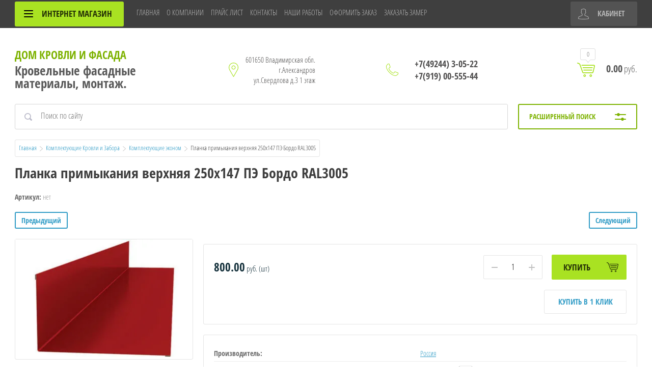

--- FILE ---
content_type: text/html; charset=utf-8
request_url: https://krovlya33.ru/glavnaya/product/planka-primykaniya-verhnyaya-250h147-pe-bordo-ral3005
body_size: 18940
content:

	<!doctype html>
<html lang="ru">
<head>
<meta charset="utf-8">
<meta name="robots" content="all">

<title>Планка примыкания верхняя 250х147 ПЭ Бордо RAL3005</title>
<meta name="description" content="Планка примыкания верхняя 250х147 ПЭ Бордо RAL3005">
<meta name="keywords" content="Планка примыкания верхняя 250х147 ПЭ Бордо RAL3005">
<meta name="SKYPE_TOOLBAR" content="SKYPE_TOOLBAR_PARSER_COMPATIBLE">
<meta name="viewport" content="width=device-width, initial-scale=1.0, maximum-scale=1.0, user-scalable=no">
<meta name="format-detection" content="telephone=no">
<meta http-equiv="x-rim-auto-match" content="none">
<link rel="stylesheet" href="/g/css/styles_articles_tpl.css">
<script src="/g/libs/jquery/1.10.2/jquery.min.js"></script>
<link rel="stylesheet" href="/t/v308/images/css/waslidemenu.css">

            <!-- 46b9544ffa2e5e73c3c971fe2ede35a5 -->
            <script src='/shared/s3/js/lang/ru.js'></script>
            <script src='/shared/s3/js/common.min.js'></script>
        <link rel='stylesheet' type='text/css' href='/shared/s3/css/calendar.css' /><link rel='stylesheet' type='text/css' href='/shared/highslide-4.1.13/highslide.min.css'/>
<script type='text/javascript' src='/shared/highslide-4.1.13/highslide-full.packed.js'></script>
<script type='text/javascript'>
hs.graphicsDir = '/shared/highslide-4.1.13/graphics/';
hs.outlineType = null;
hs.showCredits = false;
hs.lang={cssDirection:'ltr',loadingText:'Загрузка...',loadingTitle:'Кликните чтобы отменить',focusTitle:'Нажмите чтобы перенести вперёд',fullExpandTitle:'Увеличить',fullExpandText:'Полноэкранный',previousText:'Предыдущий',previousTitle:'Назад (стрелка влево)',nextText:'Далее',nextTitle:'Далее (стрелка вправо)',moveTitle:'Передвинуть',moveText:'Передвинуть',closeText:'Закрыть',closeTitle:'Закрыть (Esc)',resizeTitle:'Восстановить размер',playText:'Слайд-шоу',playTitle:'Слайд-шоу (пробел)',pauseText:'Пауза',pauseTitle:'Приостановить слайд-шоу (пробел)',number:'Изображение %1/%2',restoreTitle:'Нажмите чтобы посмотреть картинку, используйте мышь для перетаскивания. Используйте клавиши вперёд и назад'};</script>
<link rel="apple-touch-icon" href="/touch-icon-iphone.png">
<link rel="apple-touch-icon" sizes="76x76" href="/touch-icon-ipad.png">
<link rel="apple-touch-icon" sizes="120x120" href="/touch-icon-iphone-retina.png">
<link rel="apple-touch-icon" sizes="152x152" href="/touch-icon-ipad-retina.png">
<meta name="msapplication-TileImage" content="/touch-w8-mediumtile.png"/>
<meta name="msapplication-square70x70logo" content="/touch-w8-smalltile.png" />
<meta name="msapplication-square150x150logo" content="/touch-w8-mediumtile.png" />
<meta name="msapplication-wide310x150logo" content="/touch-w8-widetile.png" />
<meta name="msapplication-square310x310logo" content="/touch-w8-largetile.png" />

<!--s3_require-->
<link rel="stylesheet" href="/g/basestyle/1.0.1/user/user.css" type="text/css"/>
<link rel="stylesheet" href="/g/basestyle/1.0.1/user/user.blue.css" type="text/css"/>
<script type="text/javascript" src="/g/basestyle/1.0.1/user/user.js" async></script>
<!--/s3_require-->

<!--s3_goal-->
<script src="/g/s3/goal/1.0.0/s3.goal.js"></script>
<script>new s3.Goal({map:[], goals: [], ecommerce:[{"ecommerce":{"detail":{"products":[{"id":"1880486806","name":"Планка примыкания верхняя 250х147 ПЭ Бордо RAL3005","price":800,"brand":"Россия","category":"Комплектующие эконом"}]}}}]});</script>
<!--/s3_goal-->

			
		
		
		
			<link rel="stylesheet" type="text/css" href="/g/shop2v2/default/css/theme.less.css">		
			<script type="text/javascript" src="/g/printme.js"></script>
		<script type="text/javascript" src="/g/shop2v2/default/js/tpl.js"></script>
		<script type="text/javascript" src="/g/shop2v2/default/js/baron.min.js"></script>
		
			<script type="text/javascript" src="/g/shop2v2/default/js/shop2.2.js"></script>
		
	<script type="text/javascript">shop2.init({"productRefs": {"1568931006":{"cvet":{"489a4a1129343fefead7db480f150b1d":["1880471606"],"84e417d4b5c30a31c75afd5861ed4598":["1783494006"],"90869a52b6ce16d598be208e2dc64a0d":["1880486806"],"b3bb4d9d266284e15a09dab4e856c424":["1880487606"],"fbe1fd05585251dac47279032e2571a1":["1880865806"]},"proizvoditel_":{"\u0420\u043e\u0441\u0441\u0438\u044f":["1783494006","1880471606","1880486806","1880487606","1880865806"]},"dlina_563":{"2000":["1783494006","1880471606","1880486806","1880487606","1880865806"]},"sirina_polki_67":{"147\/250":["1783494006","1880471606","1880486806","1880487606","1880865806"]}}},"apiHash": {"getPromoProducts":"b321307aa6c3742eebba84dd15d6dd6f","getSearchMatches":"73198150f4320559327ed8410e2110fb","getFolderCustomFields":"842bd64576b4c0fa76573aa5d4b46475","getProductListItem":"48fcd93154233f667d3de84f79c1d4c4","cartAddItem":"8b5883ebea697aa3bbe1011934c9248c","cartRemoveItem":"02f7905dad30c456570f93f0912c1e19","cartUpdate":"a67810c31642ddfd66c3bc101bbdc0c0","cartRemoveCoupon":"77864b4f3da0430d4c6ad14bacf1572c","cartAddCoupon":"38b60ace042007558c093d040bb5d32e","deliveryCalc":"23f3b14b2f81a35745835785c82dac72","printOrder":"ce90783c0c571dda2ea360ba66ca1fd0","cancelOrder":"0b89721fc837810fdb97691063a3b7a4","cancelOrderNotify":"4061e6c2d292e2deec466f6c6d103b45","repeatOrder":"b8408f096b5b0020fc2ce13baf258449","paymentMethods":"b285fa65782d01096d4029e780818af3","compare":"7471e6dd8e8d42b051250dc9873cc359"},"hash": null,"verId": 638304,"mode": "product","step": "","uri": "/glavnaya","IMAGES_DIR": "/d/","my": {"list_picture_enlarge":true,"accessory":"\u0410\u043a\u0441\u0441\u0435\u0441\u0441\u0443\u0430\u0440\u044b","kit":"\u041d\u0430\u0431\u043e\u0440","recommend":"\u0420\u0435\u043a\u043e\u043c\u0435\u043d\u0434\u0443\u0435\u043c\u044b\u0435","similar":"\u041f\u043e\u0445\u043e\u0436\u0438\u0435","modification":"\u041c\u043e\u0434\u0438\u0444\u0438\u043a\u0430\u0446\u0438\u0438","unique_values":true,"pricelist_options_toggle":true,"pricelist_options_show_alias":"\u041f\u0430\u0440\u0430\u043c\u0435\u0442\u0440\u044b","special_alias":"%","new_alias":"NEW","show_product_unit":true},"shop2_cart_order_payments": 3,"cf_margin_price_enabled": 0,"maps_yandex_key":"","maps_google_key":""});</script>
<style type="text/css">.product-item-thumb {width: 190px;}.product-item-thumb .product-image, .product-item-simple .product-image {height: 190px;width: 190px;}.product-item-thumb .product-amount .amount-title {width: 94px;}.product-item-thumb .product-price {width: 140px;}.shop2-product .product-side-l {width: 350px;}.shop2-product .product-image {height: 350px;width: 350px;}.shop2-product .product-thumbnails li {width: 106px;height: 106px;}</style>
 	<link rel="stylesheet" href="/t/v308/images/theme3/theme.scss.css">

<script src="/g/templates/shop2/2.52.2/js/owl.carousel.min.js" charset="utf-8"></script>
<script src="/g/templates/shop2/2.52.2/js/nouislider.min.js" charset="utf-8"></script>
<script src="/g/templates/shop2/2.52.2/js/jquery.formstyler.min.js"></script>
<script type='text/javascript' src="/g/s3/misc/eventable/0.0.1/s3.eventable.js"></script>
<script type='text/javascript' src="/g/s3/misc/math/0.0.1/s3.math.js"></script>
<script type='text/javascript' src="/g/s3/menu/allin/0.0.2/s3.menu.allin.js"></script>
<script src="/g/templates/shop2/2.52.2/js/animit.min.js"></script>
<script src="/g/templates/shop2/2.52.2/js/waslidemenu.js"></script>
<script src="/g/templates/shop2/2.52.2/js/jquery.pudge.min.js"></script>
<script src="/g/templates/shop2/2.52.2/js/jquery.responsivetabs.min.js"></script>
<script src="/g/templates/shop2/2.52.2/js/one.line.menu.js"></script>
<script src="/g/s3/misc/form/1.2.0/s3.form.js"></script>
<script src="/t/v308/images/js/main.js" charset="utf-8"></script>
<script src="/t/v308/images/js/main_local.js" charset="utf-8"></script>
<script>
	shop2.options.amountType = 'float';
</script>
<!--[if lt IE 10]>
<script src="/g/libs/ie9-svg-gradient/0.0.1/ie9-svg-gradient.min.js"></script>
<script src="/g/libs/jquery-placeholder/2.0.7/jquery.placeholder.min.js"></script>
<script src="/g/libs/jquery-textshadow/0.0.1/jquery.textshadow.min.js"></script>
<script src="/g/s3/misc/ie/0.0.1/ie.js"></script>
<![endif]-->
<!--[if lt IE 9]>
<script src="/g/libs/html5shiv/html5.js"></script>
<![endif]-->

<!-- Yandex.Metrika counter --> <script type="text/javascript" >
(function(m,e,t,r,i,k,a){m[i]=m[i]||function(){(m[i].a=m[i].a||[]).push(arguments)};
m[i].l=1*new Date();k=e.createElement(t),a=e.getElementsByTagName(t)[0],k.async=1,k.src=r,a.parentNode.insertBefore(k,a)})
(window, document, "script", "https://mc.yandex.ru/metrika/tag.js",
"ym"); ym(53957200, "init", { clickmap:true, trackLinks:true,
accurateTrackBounce:true, webvisor:true }); </script>
<noscript><div><img src="https://mc.yandex.ru/watch/53957200"
style="position:absolute; left:-9999px;" alt="" /></div></noscript>
<!-- /Yandex.Metrika counter -->



</head>
<body>
	<div class="site-wrapper">
		<div class="top-categor-wrapper">
			<div class="top-categor-close"></div>
			<div class="top-categor-scroller">
				
				<div class="top-categor_mobile_wrapper">
					<ul class="left-categor">
						<li class="title-catalog">Интернет магазин</li>
						 				             				             				             				             				        				             				                  				                  				                       <li class="sublevel"><a class="sublevel2" href="/internet-magazin/folder/384239221">Металлочерепица</a>
				                  				             				             				             				             				        				             				                  				                       				                            <ul>
				                                <li class="parrent_name"><a href="/internet-magazin/folder/384239221">Металлочерепица</a></li>
				                        					                  				                  				                       <li class=""><a href="/glavnaya/folder/mp-monterrey">МП Ламонтерра</a>
				                  				             				             				             				             				        				             				                  				                       				                            </li>
				                            				                       				                  				                  				                       <li class="sublevel"><a class="sublevel2" href="/glavnaya/folder/mp-montekristo">МП Монтекристо</a>
				                  				             				             				             				             				        				             				                  				                       				                            <ul>
				                                <li class="parrent_name"><a href="/glavnaya/folder/mp-montekristo">МП Монтекристо</a></li>
				                        					                  				                  				                       <li class=""><a href="/glavnaya/folder/montekristo-norman-r-mp">Монтекристо NORMAN® MP</a>
				                  				             				             				             				             				        				             				                  				                       				                            </li>
				                            				                       				                  				                  				                       <li class=""><a href="/glavnaya/folder/montekristo-vikingmp-r-e">Монтекристо VikingMP® E</a>
				                  				             				             				             				             				        				             				                  				                       				                            </li>
				                            				                       				                  				                  				                       <li class=""><a href="/glavnaya/folder/montekristo-puretan-r">Монтекристо PURETAN®</a>
				                  				             				             				             				             				        				             				                  				                       				                            </li>
				                            				                       				                  				                  				                       <li class=""><a href="/glavnaya/folder/montekristo-cloudy-r">Монтекристо CLOUDY®</a>
				                  				             				             				             				             				        				             				                  				                       				                            </li>
				                            				                       				                  				                  				                       <li class=""><a href="/glavnaya/folder/montekristo-purman-r">Монтекристо PURMAN®</a>
				                  				             				             				             				             				        				             				                  				                       				                            </li>
				                            				                       				                  				                  				                       <li class=""><a href="/glavnaya/folder/montekristo-agneta-r">Монтекристо AGNETA®</a>
				                  				             				             				             				             				        				             				                  				                       				                            </li>
				                            				                                 </ul></li>
				                            				                       				                  				                  				                       <li class="sublevel"><a class="sublevel2" href="/glavnaya/folder/mp-monterossa">МП Монтерроса</a>
				                  				             				             				             				             				        				             				                  				                       				                            <ul>
				                                <li class="parrent_name"><a href="/glavnaya/folder/mp-monterossa">МП Монтерроса</a></li>
				                        					                  				                  				                       <li class=""><a href="/glavnaya/folder/norman-r-mp1">Монтерроса NORMAN® MP</a>
				                  				             				             				             				             				        				             				                  				                       				                            </li>
				                            				                       				                  				                  				                       <li class=""><a href="/glavnaya/folder/monterrosa-vikingmp-r-e">Монтерроса VikingMP® E</a>
				                  				             				             				             				             				        				             				                  				                       				                            </li>
				                            				                       				                  				                  				                       <li class=""><a href="/glavnaya/folder/monterrosa-puretan-r">Монтерроса PURETAN®</a>
				                  				             				             				             				             				        				             				                  				                       				                            </li>
				                            				                       				                  				                  				                       <li class=""><a href="/glavnaya/folder/monterrosa-cloudy-r">Монтерроса CLOUDY®</a>
				                  				             				             				             				             				        				             				                  				                       				                            </li>
				                            				                       				                  				                  				                       <li class=""><a href="/glavnaya/folder/monterrosa-purman-r">Монтерроса PURMAN®</a>
				                  				             				             				             				             				        				             				                  				                       				                            </li>
				                            				                       				                  				                  				                       <li class=""><a href="/glavnaya/folder/monterrosa-agneta-r">Монтерроса AGNETA®</a>
				                  				             				             				             				             				        				             				                  				                       				                            </li>
				                            				                                 </ul></li>
				                            				                       				                  				                  				                       <li class="sublevel"><a class="sublevel2" href="/glavnaya/folder/mp-tramontana">МП Трамонтана</a>
				                  				             				             				             				             				        				             				                  				                       				                            <ul>
				                                <li class="parrent_name"><a href="/glavnaya/folder/mp-tramontana">МП Трамонтана</a></li>
				                        					                  				                  				                       <li class=""><a href="/glavnaya/folder/tramontana-norman-r-mp">Трамонтана NORMAN® MP</a>
				                  				             				             				             				             				        				             				                  				                       				                            </li>
				                            				                       				                  				                  				                       <li class=""><a href="/glavnaya/folder/tramontana-vikingmp-r-e">Трамонтана VikingMP® E</a>
				                  				             				             				             				             				        				             				                  				                       				                            </li>
				                            				                       				                  				                  				                       <li class=""><a href="/glavnaya/folder/tramontana-puretan-r">Трамонтана  PURETAN®</a>
				                  				             				             				             				             				        				             				                  				                       				                            </li>
				                            				                       				                  				                  				                       <li class=""><a href="/glavnaya/folder/tramontana-cloudy-r">Трамонтана CLOUDY®</a>
				                  				             				             				             				             				        				             				                  				                       				                            </li>
				                            				                       				                  				                  				                       <li class=""><a href="/glavnaya/folder/tramontana-purman-r">Трамонтана PURMAN®</a>
				                  				             				             				             				             				        				             				                  				                       				                            </li>
				                            				                       				                  				                  				                       <li class=""><a href="/glavnaya/folder/tramontana-agneta-r">Трамонтана AGNETA®</a>
				                  				             				             				             				             				        				             				                  				                       				                            </li>
				                            				                                 </ul></li>
				                            				                                 </ul></li>
				                            				                       				                  				                  				                       <li class=""><a href="/internet-magazin/folder/384239021">Профнастил</a>
				                  				             				             				             				             				        				             				                  				                       				                            </li>
				                            				                       				                  				                  				                       <li class=""><a href="/internet-magazin/folder/ploskiy-list">Плоский лист</a>
				                  				             				             				             				             				        				             				                  				                       				                            </li>
				                            				                       				                  				                  				                       <li class="sublevel"><a class="sublevel2" href="/glavnaya/folder/komplektuyushchie-krovli-i-zabora">Комплектующие Кровли и Забора</a>
				                  				             				             				             				             				        				             				                  				                       				                            <ul>
				                                <li class="parrent_name"><a href="/glavnaya/folder/komplektuyushchie-krovli-i-zabora">Комплектующие Кровли и Забора</a></li>
				                        					                  				                  				                       <li class=""><a href="/internet-magazin/folder/komplektuyushchiye-ekonom">Комплектующие эконом</a>
				                  				             				             				             				             				        				             				                  				                       				                            </li>
				                            				                       				                  				                  				                       <li class=""><a href="/internet-magazin/folder/komplektuyushchiye-krovli">Комплектующие Стандарт</a>
				                  				             				             				             				             				        				             				                  				                       				                            </li>
				                            				                       				                  				                  				                       <li class=""><a href="/glavnaya/folder/komplektuyushchie-na-zabor">Комплектующие на Забор</a>
				                  				             				             				             				             				        				             				                  				                       				                            </li>
				                            				                                 </ul></li>
				                            				                       				                  				                  				                       <li class=""><a href="/internet-magazin/folder/samorezy">Саморезы</a>
				                  				             				             				             				             				        				             				                  				                       				                            </li>
				                            				                       				                  				                  				                       <li class="sublevel"><a class="sublevel2" href="/glavnaya/folder/gibkaya-cherepitsa">Гибкая черепица</a>
				                  				             				             				             				             				        				             				                  				                       				                            <ul>
				                                <li class="parrent_name"><a href="/glavnaya/folder/gibkaya-cherepitsa">Гибкая черепица</a></li>
				                        					                  				                  				                       <li class="sublevel"><a class="sublevel2" href="/glavnaya/folder/docke">Döcke</a>
				                  				             				             				             				             				        				             				                  				                       				                            <ul>
				                                <li class="parrent_name"><a href="/glavnaya/folder/docke">Döcke</a></li>
				                        					                  				                  				                       <li class=""><a href="/glavnaya/folder/seriya-premium-2">Серия PREMIUM</a>
				                  				             				             				             				             				        				             				                  				                       				                            </li>
				                            				                       				                  				                  				                       <li class=""><a href="/glavnaya/folder/seriya-standart-3">Серия STANDART</a>
				                  				             				             				             				             				        				             				                  				                       				                            </li>
				                            				                       				                  				                  				                       <li class=""><a href="/glavnaya/folder/seriya-europa">Серия EUROPA</a>
				                  				             				             				             				             				        				             				                  				                       				                            </li>
				                            				                       				                  				                  				                       <li class=""><a href="/glavnaya/folder/komplektuyushchiye">Комплектующие</a>
				                  				             				             				             				             				        				             				                  				                       				                            </li>
				                            				                                 </ul></li>
				                            				                       				                  				                  				                       <li class=""><a href="/glavnaya/folder/shinglas">SHINGLAS</a>
				                  				             				             				             				             				        				             				                  				                       				                            </li>
				                            				                       				                  				                  				                       <li class=""><a href="/glavnaya/folder/katepal">KATEPAL</a>
				                  				             				             				             				             				        				             				                  				                       				                            </li>
				                            				                       				                  				                  				                       <li class=""><a href="/glavnaya/folder/tecola">TEGOLA</a>
				                  				             				             				             				             				        				             				                  				                       				                            </li>
				                            				                       				                  				                  				                       <li class=""><a href="/glavnaya/folder/icopal">ICOPAL</a>
				                  				             				             				             				             				        				             				                  				                       				                            </li>
				                            				                                 </ul></li>
				                            				                       				                  				                  				                       <li class="sublevel"><a class="sublevel2" href="/glavnaya/folder/metallicheskiy-vodostok">Металлический Водосток</a>
				                  				             				             				             				             				        				             				                  				                       				                            <ul>
				                                <li class="parrent_name"><a href="/glavnaya/folder/metallicheskiy-vodostok">Металлический Водосток</a></li>
				                        					                  				                  				                       <li class=""><a href="/internet-magazin/folder/384239421">Престиж (FORAMINA) PUR</a>
				                  				             				             				             				             				        				             				                  				                       				                            </li>
				                            				                       				                  				                  				                       <li class=""><a href="/internet-magazin/folder/ekonom-poliester">Эконом (полиэстер)</a>
				                  				             				             				             				             				        				             				                  				                       				                            </li>
				                            				                       				                  				                  				                       <li class=""><a href="/glavnaya/folder/grandsystem">GRANDSYSTEM</a>
				                  				             				             				             				             				        				             				                  				                       				                            </li>
				                            				                       				                  				                  				                       <li class=""><a href="/folder/298665507">FORAMINA FREEZE Матовый</a>
				                  				             				             				             				             				        				             				                  				                       				                            </li>
				                            				                                 </ul></li>
				                            				                       				                  				                  				                       <li class="sublevel"><a class="sublevel2" href="/glavnaya/folder/plastikovyy-vodostok">Пластиковый Водосток</a>
				                  				             				             				             				             				        				             				                  				                       				                            <ul>
				                                <li class="parrent_name"><a href="/glavnaya/folder/plastikovyy-vodostok">Пластиковый Водосток</a></li>
				                        					                  				                  				                       <li class="sublevel"><a class="sublevel2" href="/glavnaya/folder/docke-2">Döcke</a>
				                  				             				             				             				             				        				             				                  				                       				                            <ul>
				                                <li class="parrent_name"><a href="/glavnaya/folder/docke-2">Döcke</a></li>
				                        					                  				                  				                       <li class=""><a href="/glavnaya/folder/seriya-standart">Серия STANDART</a>
				                  				             				             				             				             				        				             				                  				                       				                            </li>
				                            				                       				                  				                  				                       <li class=""><a href="/glavnaya/folder/seriya-lux">Серия LUX</a>
				                  				             				             				             				             				        				             				                  				                       				                            </li>
				                            				                       				                  				                  				                       <li class=""><a href="/glavnaya/folder/seriya-premium">Серия PREMIUM</a>
				                  				             				             				             				             				        				             				                  				                       				                            </li>
				                            				                                 </ul></li>
				                            				                                 </ul></li>
				                            				                       				                  				                  				                       <li class=""><a href="/internet-magazin/folder/podkrovelnyye-plenki">Гидро-Пароизоляция</a>
				                  				             				             				             				             				        				             				                  				                       				                            </li>
				                            				                       				                  				                  				                       <li class="sublevel"><a class="sublevel2" href="/http-/krovlya33.ru/viniloviy-sayding">Сайдинг</a>
				                  				             				             				             				             				        				             				                  				                       				                            <ul>
				                                <li class="parrent_name"><a href="/http-/krovlya33.ru/viniloviy-sayding">Сайдинг</a></li>
				                        					                  				                  				                       <li class="sublevel"><a class="sublevel2" href="/glavnaya/folder/docke-1">Döcke</a>
				                  				             				             				             				             				        				             				                  				                       				                            <ul>
				                                <li class="parrent_name"><a href="/glavnaya/folder/docke-1">Döcke</a></li>
				                        					                  				                  				                       <li class=""><a href="/glavnaya/folder/sayding-docke">Сайдинг DOCKE</a>
				                  				             				             				             				             				        				             				                  				                       				                            </li>
				                            				                       				                  				                  				                       <li class=""><a href="/glavnaya/folder/soffity">Соффиты</a>
				                  				             				             				             				             				        				             				                  				                       				                            </li>
				                            				                       				                  				                  				                       <li class=""><a href="/glavnaya/folder/komplektuyushchiye-1">Комплектующие</a>
				                  				             				             				             				             				        				             				                  				                       				                            </li>
				                            				                                 </ul></li>
				                            				                                 </ul></li>
				                            				                       				                  				                  				                       <li class="sublevel"><a class="sublevel2" href="/glavnaya/folder/fasadnyye-paneli">Фасадные панели</a>
				                  				             				             				             				             				        				             				                  				                       				                            <ul>
				                                <li class="parrent_name"><a href="/glavnaya/folder/fasadnyye-paneli">Фасадные панели</a></li>
				                        					                  				                  				                       <li class="sublevel"><a class="sublevel2" href="/docke">Döcke</a>
				                  				             				             				             				             				        				             				                  				                       				                            <ul>
				                                <li class="parrent_name"><a href="/docke">Döcke</a></li>
				                        					                  				                  				                       <li class=""><a href="/glavnaya/folder/fasadnyye-paneli-1">Фасадные панели</a>
				                  				             				             				             				             				        				             				                  				                       				                            </li>
				                            				                       				                  				                  				                       <li class=""><a href="/glavnaya/folder/ugly">Углы</a>
				                  				             				             				             				             				        				             				                  				                       				                            </li>
				                            				                       				                  				                  				                       <li class=""><a href="/glavnaya/folder/komplektuyushchiye-2">Комплектующие</a>
				                  				             				             				             				             				        				             				                  				                       				                            </li>
				                            				                                 </ul></li>
				                            				                       				                  				                  				                       <li class="sublevel"><a class="sublevel2" href="/glavnaya/folder/alta-profil">Альта-Профиль</a>
				                  				             				             				             				             				        				             				                  				                       				                            <ul>
				                                <li class="parrent_name"><a href="/glavnaya/folder/alta-profil">Альта-Профиль</a></li>
				                        					                  				                  				                       <li class=""><a href="/glavnaya/folder/fasadnyye-paneli-2">Фасадные панели</a>
				                  				             				             				             				             				        				             				                  				                       				                            </li>
				                            				                       				                  				                  				                       <li class=""><a href="/glavnaya/folder/ugly-1">Углы</a>
				                  				             				             				             				             				        				             				                  				                       				                            </li>
				                            				                       				                  				                  				                       <li class=""><a href="/glavnaya/folder/komplektuyushchiye-3">Комплектующие</a>
				                  				             				             				             				             				        				             				                  				                       				                            </li>
				                            				                                 </ul></li>
				                            				                                 </ul></li>
				                            				                       				                  				                  				                       <li class=""><a href="/internet-magazin/folder/384238821">Теплоизоляция</a>
				                  				             				             				             				             				        				             				                  				                       				                            </li>
				                            				                       				                  				                  				                       <li class=""><a href="/glavnaya/folder/stalnyye-dveri">Стальные Двери</a>
				                  				             				             				             				             				        				             				                  				                       				                            </li>
				                            				                       				                  				                  				                       <li class=""><a href="/glavnaya/folder/yevroshtaketnik">Евроштакетник</a>
				                  				             				             				             				             				        				             				                  				                       				                            </li>
				                            				                       				                  				                  				                       <li class=""><a href="/glavnaya/folder/snegozaderzhateli">Снегозадержатели</a>
				                  				             				             				             				             				        				             				                  				                       				                            </li>
				                            				                       				                  				                  				                       <li class="sublevel"><a class="sublevel2" href="/http-/krovlya33.ru/terrasnaya-doska">Террасная доска</a>
				                  				             				             				             				             				        				             				                  				                       				                            <ul>
				                                <li class="parrent_name"><a href="/http-/krovlya33.ru/terrasnaya-doska">Террасная доска</a></li>
				                        					                  				                  				                       <li class=""><a href="/glavnaya/folder/terrasnaya-doska-standart">Террасная доска ВЕЛЬВЕТ</a>
				                  				             				             				             				             				        				             				                  				                       				                            </li>
				                            				                       				                  				                  				                       <li class=""><a href="/glavnaya/folder/terrasnaya-doska-maks">Террасная доска МАКС</a>
				                  				             				             				             				             				        				             				                  				                       				                            </li>
				                            				                       				                  				                  				                       <li class=""><a href="/glavnaya/folder/terrasnaya-doska-massiv">Террасная доска МАССИВ</a>
				                  				             				             				             				             				        				             				                  				                       				                            </li>
				                            				                       				                  				                  				                       <li class=""><a href="/glavnaya/folder/fasadnaya-doska-planken">Фасадная доска ПЛАНКЕН</a>
				                  				             				             				             				             				        				             				                  				                       				                            </li>
				                            				                       				                  				                  				                       <li class=""><a href="/glavnaya/folder/ograzhdeniye-dlya-terras">Ограждение для террас</a>
				                  				             				             				             				             				        				             				                  				                       				                            </li>
				                            				                       				                  				                  				                       <li class=""><a href="/glavnaya/folder/stupeni">Ступени</a>
				                  				             				             				             				             				        				             				                  				                       				                            </li>
				                            				                       				                  				                  				                       <li class=""><a href="/glavnaya/folder/brus-otdelochnyy">Брус отделочный</a>
				                  				             				             				             				             				        				             				                  				                       				                            </li>
				                            				                       				                  				                  				                       <li class=""><a href="/glavnaya/folder/elementy-otdelki">Элементы отделки</a>
				                  				             				             				             				             				        				             				                  				                       				                            </li>
				                            				                       				                  				                  				                       <li class=""><a href="/glavnaya/folder/elementy-krepleniya">Элементы крепления</a>
				                  				             				             				             				             				        				             				                  				                       				                            </li>
				                            				                       				                  				                  				                       <li class=""><a href="/glavnaya/folder/elementy-podkonstruktsii">Элементы подконструкции</a>
				                  				             				             				             				             				        				             				                  				                       				                            </li>
				                            				                       				                  				                  				                       <li class=""><a href="/glavnaya/folder/reguliruyemyye-opory">Регулируемые опоры</a>
				                  				             				             				             				             				        				             				                  				                       				                            </li>
				                            				                       				                  				                  				                       <li class=""><a href="/glavnaya/folder/elementy-dlya-sborki-besedok">Элементы для сборки беседок</a>
				                  				             				             				             				             				        				             				                  				                       				                            </li>
				                            				                       				                  				                  				                       <li class=""><a href="/glavnaya/folder/klumby-i-gryadki">Клумбы и грядки</a>
				                  				             				             				             				             				        				             				                  				                       				                            </li>
				                            				                                 </ul></li>
				                            				                       				                  				                  				                       <li class=""><a href="/glavnaya/folder/osb">OSB</a>
				                  				             				             				             				             				        				             				                  				                       				                            </li>
				                            				                       				                  				                  				                       <li class=""><a href="/glavnaya/folder/profil-dlya-gipsokartona">Профиль для Гипсокартона</a>
				                  				             				             				             				             				        				             				                  				                       				                            </li>
				                            				                       				                  				                  				                       <li class=""><a href="/glavnaya/folder/polikarbonat">Поликарбонат</a>
				                  				             				             				             				             				        				             				                  				                       				                            </li>
				                            				                       				                  				                  				                       <li class=""><a href="/folder/295007107">Уплотнители</a>
				                  				             				             				             				             				        				             				                  				                       				                            </li>
				                            				                       				                  				                  				                       <li class=""><a href="/folder/303894107">Отливы</a>
				                  				             				             				             				             				        				             				                  				                       				                            </li>
				                            				                       				                  				                  				                       <li class=""><a href="/folder/13321908">Профиль декоративный МОНТЕРРА</a>
				                  				             				             				             				             				        				        				    </li>
					</ul>
				</div>
				<ul class="top-menu"><li class="opened active"><a href="/" >ГЛАВНАЯ</a></li><li><a href="/about" >О КОМПАНИИ</a></li><li><a href="https://krovlya33.ru/zakazat-prays-list" >ПРАЙС ЛИСТ</a></li><li><a href="/address" >КОНТАКТЫ</a></li><li><a href="/gallery" >НАШИ РАБОТЫ</a></li><li><a href="/cart" >ОФОРМИТЬ ЗАКАЗ</a></li><li><a href="/zakazat-zamer" >ЗАКАЗАТЬ ЗАМЕР</a></li></ul>				<ul class="left-menu"><li><a href="/aktsii" >Акции</a></li><li><a href="/sposoby-oplaty" >Способы оплаты</a></li><li><a href="/otzyvy-o-nas" >Отзывы о нас</a></li><li><a href="/dostavka-1" >Доставка</a></li><li><a href="/users" >Регистрация</a></li></ul>			</div>
		</div>
		<div class="top-panel-wrap">
			<div class="top-panel">
				<div class="left-side">
					<div class="left-categor-wrapper">
						<div class="categor-btn-mobile"></div>
						<div class="left-categor-title">Интернет магазин <span></span></div>
						<div class="left-nav">
							<div class="left-nav-inner desktop">
								<ul class="left-categor"><li><a href="/internet-magazin/folder/384239221" >Металлочерепица</a><ul class="level-2"><li><a href="/glavnaya/folder/mp-monterrey" >МП Ламонтерра</a></li><li><a href="/glavnaya/folder/mp-montekristo" >МП Монтекристо</a><ul class="level-3"><li><a href="/glavnaya/folder/montekristo-norman-r-mp" >Монтекристо NORMAN® MP</a></li><li><a href="/glavnaya/folder/montekristo-vikingmp-r-e" >Монтекристо VikingMP® E</a></li><li><a href="/glavnaya/folder/montekristo-puretan-r" >Монтекристо PURETAN®</a></li><li><a href="/glavnaya/folder/montekristo-cloudy-r" >Монтекристо CLOUDY®</a></li><li><a href="/glavnaya/folder/montekristo-purman-r" >Монтекристо PURMAN®</a></li><li><a href="/glavnaya/folder/montekristo-agneta-r" >Монтекристо AGNETA®</a></li></ul></li><li><a href="/glavnaya/folder/mp-monterossa" >МП Монтерроса</a><ul class="level-3"><li><a href="/glavnaya/folder/norman-r-mp1" >Монтерроса NORMAN® MP</a></li><li><a href="/glavnaya/folder/monterrosa-vikingmp-r-e" >Монтерроса VikingMP® E</a></li><li><a href="/glavnaya/folder/monterrosa-puretan-r" >Монтерроса PURETAN®</a></li><li><a href="/glavnaya/folder/monterrosa-cloudy-r" >Монтерроса CLOUDY®</a></li><li><a href="/glavnaya/folder/monterrosa-purman-r" >Монтерроса PURMAN®</a></li><li><a href="/glavnaya/folder/monterrosa-agneta-r" >Монтерроса AGNETA®</a></li></ul></li><li><a href="/glavnaya/folder/mp-tramontana" >МП Трамонтана</a><ul class="level-3"><li><a href="/glavnaya/folder/tramontana-norman-r-mp" >Трамонтана NORMAN® MP</a></li><li><a href="/glavnaya/folder/tramontana-vikingmp-r-e" >Трамонтана VikingMP® E</a></li><li><a href="/glavnaya/folder/tramontana-puretan-r" >Трамонтана  PURETAN®</a></li><li><a href="/glavnaya/folder/tramontana-cloudy-r" >Трамонтана CLOUDY®</a></li><li><a href="/glavnaya/folder/tramontana-purman-r" >Трамонтана PURMAN®</a></li><li><a href="/glavnaya/folder/tramontana-agneta-r" >Трамонтана AGNETA®</a></li></ul></li></ul></li><li><a href="/internet-magazin/folder/384239021" >Профнастил</a></li><li><a href="/internet-magazin/folder/ploskiy-list" >Плоский лист</a></li><li class="opened"><a href="/glavnaya/folder/komplektuyushchie-krovli-i-zabora" >Комплектующие Кровли и Забора</a><ul class="level-2"><li class="opened active"><a href="/internet-magazin/folder/komplektuyushchiye-ekonom" >Комплектующие эконом</a></li><li><a href="/internet-magazin/folder/komplektuyushchiye-krovli" >Комплектующие Стандарт</a></li><li><a href="/glavnaya/folder/komplektuyushchie-na-zabor" >Комплектующие на Забор</a></li></ul></li><li><a href="/internet-magazin/folder/samorezy" >Саморезы</a></li><li><a href="/glavnaya/folder/gibkaya-cherepitsa" >Гибкая черепица</a><ul class="level-2"><li><a href="/glavnaya/folder/docke" >Döcke</a><ul class="level-3"><li><a href="/glavnaya/folder/seriya-premium-2" >Серия PREMIUM</a></li><li><a href="/glavnaya/folder/seriya-standart-3" >Серия STANDART</a></li><li><a href="/glavnaya/folder/seriya-europa" >Серия EUROPA</a></li><li><a href="/glavnaya/folder/komplektuyushchiye" >Комплектующие</a></li></ul></li><li><a href="/glavnaya/folder/shinglas" >SHINGLAS</a></li><li><a href="/glavnaya/folder/katepal" >KATEPAL</a></li><li><a href="/glavnaya/folder/tecola" >TEGOLA</a></li><li><a href="/glavnaya/folder/icopal" >ICOPAL</a></li></ul></li><li><a href="/glavnaya/folder/metallicheskiy-vodostok" >Металлический Водосток</a><ul class="level-2"><li><a href="/internet-magazin/folder/384239421" >Престиж (FORAMINA) PUR</a></li><li><a href="/internet-magazin/folder/ekonom-poliester" >Эконом (полиэстер)</a></li><li><a href="/glavnaya/folder/grandsystem" >GRANDSYSTEM</a></li><li><a href="/folder/298665507" >FORAMINA FREEZE Матовый</a></li></ul></li><li><a href="/glavnaya/folder/plastikovyy-vodostok" >Пластиковый Водосток</a><ul class="level-2"><li><a href="/glavnaya/folder/docke-2" >Döcke</a><ul class="level-3"><li><a href="/glavnaya/folder/seriya-standart" >Серия STANDART</a></li><li><a href="/glavnaya/folder/seriya-lux" >Серия LUX</a></li><li><a href="/glavnaya/folder/seriya-premium" >Серия PREMIUM</a></li></ul></li></ul></li><li><a href="/internet-magazin/folder/podkrovelnyye-plenki" >Гидро-Пароизоляция</a></li><li><a href="/http-/krovlya33.ru/viniloviy-sayding" >Сайдинг</a><ul class="level-2"><li><a href="/glavnaya/folder/docke-1" >Döcke</a><ul class="level-3"><li><a href="/glavnaya/folder/sayding-docke" >Сайдинг DOCKE</a></li><li><a href="/glavnaya/folder/soffity" >Соффиты</a></li><li><a href="/glavnaya/folder/komplektuyushchiye-1" >Комплектующие</a></li></ul></li></ul></li><li><a href="/glavnaya/folder/fasadnyye-paneli" >Фасадные панели</a><ul class="level-2"><li><a href="/docke" >Döcke</a><ul class="level-3"><li><a href="/glavnaya/folder/fasadnyye-paneli-1" >Фасадные панели</a></li><li><a href="/glavnaya/folder/ugly" >Углы</a></li><li><a href="/glavnaya/folder/komplektuyushchiye-2" >Комплектующие</a></li></ul></li><li><a href="/glavnaya/folder/alta-profil" >Альта-Профиль</a><ul class="level-3"><li><a href="/glavnaya/folder/fasadnyye-paneli-2" >Фасадные панели</a></li><li><a href="/glavnaya/folder/ugly-1" >Углы</a></li><li><a href="/glavnaya/folder/komplektuyushchiye-3" >Комплектующие</a></li></ul></li></ul></li><li><a href="/internet-magazin/folder/384238821" >Теплоизоляция</a></li><li><a href="/glavnaya/folder/stalnyye-dveri" >Стальные Двери</a></li><li><a href="/glavnaya/folder/yevroshtaketnik" >Евроштакетник</a></li><li><a href="/glavnaya/folder/snegozaderzhateli" >Снегозадержатели</a></li><li><a href="/http-/krovlya33.ru/terrasnaya-doska" >Террасная доска</a><ul class="level-2"><li><a href="/glavnaya/folder/terrasnaya-doska-standart" >Террасная доска ВЕЛЬВЕТ</a></li><li><a href="/glavnaya/folder/terrasnaya-doska-maks" >Террасная доска МАКС</a></li><li><a href="/glavnaya/folder/terrasnaya-doska-massiv" >Террасная доска МАССИВ</a></li><li><a href="/glavnaya/folder/fasadnaya-doska-planken" >Фасадная доска ПЛАНКЕН</a></li><li><a href="/glavnaya/folder/ograzhdeniye-dlya-terras" >Ограждение для террас</a></li><li><a href="/glavnaya/folder/stupeni" >Ступени</a></li><li><a href="/glavnaya/folder/brus-otdelochnyy" >Брус отделочный</a></li><li><a href="/glavnaya/folder/elementy-otdelki" >Элементы отделки</a></li><li><a href="/glavnaya/folder/elementy-krepleniya" >Элементы крепления</a></li><li><a href="/glavnaya/folder/elementy-podkonstruktsii" >Элементы подконструкции</a></li><li><a href="/glavnaya/folder/reguliruyemyye-opory" >Регулируемые опоры</a></li><li><a href="/glavnaya/folder/elementy-dlya-sborki-besedok" >Элементы для сборки беседок</a></li><li><a href="/glavnaya/folder/klumby-i-gryadki" >Клумбы и грядки</a></li></ul></li><li><a href="/glavnaya/folder/osb" >OSB</a></li><li><a href="/glavnaya/folder/profil-dlya-gipsokartona" >Профиль для Гипсокартона</a></li><li><a href="/glavnaya/folder/polikarbonat" >Поликарбонат</a></li><li><a href="/folder/295007107" >Уплотнители</a></li><li><a href="/folder/303894107" >Отливы</a></li><li><a href="/folder/13321908" >Профиль декоративный МОНТЕРРА</a></li></ul>							</div>
						</div>
					</div>
				</div>
				<div class="middle">
					<ul class="top-menu"><li class="opened active"><a href="/" >ГЛАВНАЯ</a></li><li><a href="/about" >О КОМПАНИИ</a></li><li><a href="https://krovlya33.ru/zakazat-prays-list" >ПРАЙС ЛИСТ</a></li><li><a href="/address" >КОНТАКТЫ</a></li><li><a href="/gallery" >НАШИ РАБОТЫ</a></li><li><a href="/cart" >ОФОРМИТЬ ЗАКАЗ</a></li><li><a href="/zakazat-zamer" >ЗАКАЗАТЬ ЗАМЕР</a></li></ul>				</div>
				<div class="right-side">
					<div class="cart-top-mobile"></div>
					<div class="user-wrap ">
	<div class="user-block-title">
		Кабинет <span></span>
	</div>
	<div class="user-block-body">
				<form method="post" action="/users" class="user-body-in">
			<input type="hidden" name="mode" value="login" />
			<div class="row">
				<input type="text" name="login" id="login" tabindex="1" value="" placeholder="Логин" />
			</div>
			<div class="row">
				<input type="password" name="password" id="password" tabindex="2" value="" placeholder="Пароль" />
			</div>
			<div class="row-btns">
				<button type="submit" class="signin-btn" tabindex="3">Войти</button>
				<a href="/users/forgot_password" class="forgot-pwd">Забыли пароль?</a>
			</div>
		<re-captcha data-captcha="recaptcha"
     data-name="captcha"
     data-sitekey="6LcYvrMcAAAAAKyGWWuW4bP1De41Cn7t3mIjHyNN"
     data-lang="ru"
     data-rsize="invisible"
     data-type="image"
     data-theme="light"></re-captcha></form>
		<div class="clear-container"></div>
		<div class="row-registration">
			<a href="/users/register" class="register">Регистрация <span></span></a>
		</div>
		
	</div>
</div>				</div>
			</div>
		</div>
		<header role="banner" class="site-header">
			<div class="header-in clear-self">
				<div class="site-name-wr">
										<div class="site-name-in">
						<div class="site-name"><a href="http://krovlya33.ru">ДОМ КРОВЛИ И ФАСАДА</a></div>
						<div class="site-desc">Кровельные фасадные материалы, монтаж.</div>
					</div>
				</div>
				<div class="contacts-block">
										<div class="site-address">
						601650 Владимирская обл. г.Александров ул.Свердлова д.3 1 этаж
					</div>
															<div class="site-phones-wrapper">
						<div class="site-phones">
														<a href="tel:+7(49244) 3-05-22">+7(49244) 3-05-22</a>
													<a href="tel:+7(919) 00-555-44">+7(919) 00-555-44</a>
												</div>
					</div>
										<div id="shop2-cart-preview">
	<div class="shop-cart-top ">
		<a class="cart-amount" href="/glavnaya/cart"><span>0</span></a>
		<div class="cart-total"><strong>0.00</strong> руб.</div>
	</div>
</div><!-- Cart Preview -->				</div>
			</div>

		</header> <!-- .site-header -->
					<div class="site-search-wrapper">
								<div class="search-panel clear-self">
						
    
<div class="search-online-store">
	<div class="block-title">Расширенный поиск <span></span></div>

	<div class="block-body">
		<form class="dropdown" action="/glavnaya/search" enctype="multipart/form-data">
			<input type="hidden" name="sort_by" value="">

							<div class="field select" style="border-top:none;">
					<span class="field-title">Категория</span>
					<select name="s[folder_id]" id="s[folder_id]">
						<option value="">Все</option>
																											                            <option value="218319006" >
	                                 Металлочерепица
	                            </option>
	                        														                            <option value="183442286" >
	                                &raquo; МП Ламонтерра
	                            </option>
	                        														                            <option value="197251486" >
	                                &raquo; МП Монтекристо
	                            </option>
	                        														                            <option value="209101286" >
	                                &raquo;&raquo; Монтекристо NORMAN® MP
	                            </option>
	                        														                            <option value="209104686" >
	                                &raquo;&raquo; Монтекристо VikingMP® E
	                            </option>
	                        														                            <option value="209115286" >
	                                &raquo;&raquo; Монтекристо PURETAN®
	                            </option>
	                        														                            <option value="209115486" >
	                                &raquo;&raquo; Монтекристо CLOUDY®
	                            </option>
	                        														                            <option value="209115686" >
	                                &raquo;&raquo; Монтекристо PURMAN®
	                            </option>
	                        														                            <option value="209100886" >
	                                &raquo;&raquo; Монтекристо AGNETA®
	                            </option>
	                        														                            <option value="197251686" >
	                                &raquo; МП Монтерроса
	                            </option>
	                        														                            <option value="209219086" >
	                                &raquo;&raquo; Монтерроса NORMAN® MP
	                            </option>
	                        														                            <option value="209219286" >
	                                &raquo;&raquo; Монтерроса VikingMP® E
	                            </option>
	                        														                            <option value="209219486" >
	                                &raquo;&raquo; Монтерроса PURETAN®
	                            </option>
	                        														                            <option value="209219686" >
	                                &raquo;&raquo; Монтерроса CLOUDY®
	                            </option>
	                        														                            <option value="209219886" >
	                                &raquo;&raquo; Монтерроса PURMAN®
	                            </option>
	                        														                            <option value="209220086" >
	                                &raquo;&raquo; Монтерроса AGNETA®
	                            </option>
	                        														                            <option value="197251886" >
	                                &raquo; МП Трамонтана
	                            </option>
	                        														                            <option value="210103286" >
	                                &raquo;&raquo; Трамонтана NORMAN® MP
	                            </option>
	                        														                            <option value="210103086" >
	                                &raquo;&raquo; Трамонтана VikingMP® E
	                            </option>
	                        														                            <option value="210102886" >
	                                &raquo;&raquo; Трамонтана  PURETAN®
	                            </option>
	                        														                            <option value="210102686" >
	                                &raquo;&raquo; Трамонтана CLOUDY®
	                            </option>
	                        														                            <option value="210102486" >
	                                &raquo;&raquo; Трамонтана PURMAN®
	                            </option>
	                        														                            <option value="210099286" >
	                                &raquo;&raquo; Трамонтана AGNETA®
	                            </option>
	                        														                            <option value="218318806" >
	                                 Профнастил
	                            </option>
	                        														                            <option value="218315406" >
	                                 Плоский лист
	                            </option>
	                        														                            <option value="218399806" >
	                                 Комплектующие Кровли и Забора
	                            </option>
	                        														                            <option value="218316406" >
	                                &raquo; Комплектующие эконом
	                            </option>
	                        														                            <option value="218315206" >
	                                &raquo; Комплектующие Стандарт
	                            </option>
	                        														                            <option value="254401500" >
	                                &raquo; Комплектующие на Забор
	                            </option>
	                        														                            <option value="218313606" >
	                                 Саморезы
	                            </option>
	                        														                            <option value="218639406" >
	                                 Гибкая черепица
	                            </option>
	                        														                            <option value="218784406" >
	                                &raquo; Döcke
	                            </option>
	                        														                            <option value="218785806" >
	                                &raquo;&raquo; Серия PREMIUM
	                            </option>
	                        														                            <option value="218786006" >
	                                &raquo;&raquo; Серия STANDART
	                            </option>
	                        														                            <option value="192190486" >
	                                &raquo;&raquo; Серия EUROPA
	                            </option>
	                        														                            <option value="218922606" >
	                                &raquo;&raquo; Комплектующие
	                            </option>
	                        														                            <option value="218784606" >
	                                &raquo; SHINGLAS
	                            </option>
	                        														                            <option value="218784806" >
	                                &raquo; KATEPAL
	                            </option>
	                        														                            <option value="218785406" >
	                                &raquo; TEGOLA
	                            </option>
	                        														                            <option value="218785606" >
	                                &raquo; ICOPAL
	                            </option>
	                        														                            <option value="218399606" >
	                                 Металлический Водосток
	                            </option>
	                        														                            <option value="218319206" >
	                                &raquo; Престиж (FORAMINA) PUR
	                            </option>
	                        														                            <option value="218314006" >
	                                &raquo; Эконом (полиэстер)
	                            </option>
	                        														                            <option value="237446300" >
	                                &raquo; GRANDSYSTEM
	                            </option>
	                        														                            <option value="298665507" >
	                                &raquo; FORAMINA FREEZE Матовый
	                            </option>
	                        														                            <option value="218400006" >
	                                 Пластиковый Водосток
	                            </option>
	                        														                            <option value="223373006" >
	                                &raquo; Döcke
	                            </option>
	                        														                            <option value="223373406" >
	                                &raquo;&raquo; Серия STANDART
	                            </option>
	                        														                            <option value="223373606" >
	                                &raquo;&raquo; Серия LUX
	                            </option>
	                        														                            <option value="181338086" >
	                                &raquo;&raquo; Серия PREMIUM
	                            </option>
	                        														                            <option value="218316806" >
	                                 Гидро-Пароизоляция
	                            </option>
	                        														                            <option value="223041206" >
	                                 Сайдинг
	                            </option>
	                        														                            <option value="223041406" >
	                                &raquo; Döcke
	                            </option>
	                        														                            <option value="223041606" >
	                                &raquo;&raquo; Сайдинг DOCKE
	                            </option>
	                        														                            <option value="180451286" >
	                                &raquo;&raquo; Соффиты
	                            </option>
	                        														                            <option value="180451486" >
	                                &raquo;&raquo; Комплектующие
	                            </option>
	                        														                            <option value="228228206" >
	                                 Фасадные панели
	                            </option>
	                        														                            <option value="218642206" >
	                                &raquo; Döcke
	                            </option>
	                        														                            <option value="187148686" >
	                                &raquo;&raquo; Фасадные панели
	                            </option>
	                        														                            <option value="187148886" >
	                                &raquo;&raquo; Углы
	                            </option>
	                        														                            <option value="187149086" >
	                                &raquo;&raquo; Комплектующие
	                            </option>
	                        														                            <option value="198376886" >
	                                &raquo; Альта-Профиль
	                            </option>
	                        														                            <option value="198386686" >
	                                &raquo;&raquo; Фасадные панели
	                            </option>
	                        														                            <option value="198386886" >
	                                &raquo;&raquo; Углы
	                            </option>
	                        														                            <option value="198387286" >
	                                &raquo;&raquo; Комплектующие
	                            </option>
	                        														                            <option value="218318606" >
	                                 Теплоизоляция
	                            </option>
	                        														                            <option value="218318006" >
	                                 Стальные Двери
	                            </option>
	                        														                            <option value="218318206" >
	                                 Евроштакетник
	                            </option>
	                        														                            <option value="218401406" >
	                                 Снегозадержатели
	                            </option>
	                        														                            <option value="153872086" >
	                                 Террасная доска
	                            </option>
	                        														                            <option value="155126686" >
	                                &raquo; Террасная доска ВЕЛЬВЕТ
	                            </option>
	                        														                            <option value="155126886" >
	                                &raquo; Террасная доска МАКС
	                            </option>
	                        														                            <option value="155129086" >
	                                &raquo; Террасная доска МАССИВ
	                            </option>
	                        														                            <option value="155136086" >
	                                &raquo; Фасадная доска ПЛАНКЕН
	                            </option>
	                        														                            <option value="155138686" >
	                                &raquo; Ограждение для террас
	                            </option>
	                        														                            <option value="155139286" >
	                                &raquo; Ступени
	                            </option>
	                        														                            <option value="155139886" >
	                                &raquo; Брус отделочный
	                            </option>
	                        														                            <option value="155140686" >
	                                &raquo; Элементы отделки
	                            </option>
	                        														                            <option value="155141486" >
	                                &raquo; Элементы крепления
	                            </option>
	                        														                            <option value="155143686" >
	                                &raquo; Элементы подконструкции
	                            </option>
	                        														                            <option value="155145686" >
	                                &raquo; Регулируемые опоры
	                            </option>
	                        														                            <option value="155148486" >
	                                &raquo; Элементы для сборки беседок
	                            </option>
	                        														                            <option value="155151486" >
	                                &raquo; Клумбы и грядки
	                            </option>
	                        														                            <option value="184323504" >
	                                 OSB
	                            </option>
	                        														                            <option value="184565904" >
	                                 Профиль для Гипсокартона
	                            </option>
	                        														                            <option value="234283705" >
	                                 Поликарбонат
	                            </option>
	                        														                            <option value="295007107" >
	                                 Уплотнители
	                            </option>
	                        														                            <option value="303894107" >
	                                 Отливы
	                            </option>
	                        														                            <option value="13321908" >
	                                 Профиль декоративный МОНТЕРРА
	                            </option>
	                        											</select>
				</div>

				<div id="shop2_search_custom_fields"></div>
			
							<div class="field dimension range_slider_wrapper clear-self">
					<span class="field-title">Цена (руб.):</span>
					<label class="start">
						<strong>от</strong>
						<span class="input"><input name="s[price][min]" type="text" class="noUi-slider__low low" value="0" /></span>
					</label>
					<label class="end">
						<strong>до</strong>
						<span class="input"><input name="s[price][max]" type="text" class="noUi-slider__hight hight" data-max="40000" value="40000" /></span>
					</label>
					<div class="input_range_slider"></div>
				
				</div>
			
<!-- 			 -->

							<div class="field text">
					<label class="field-title" for="s[name]">Название</label>
					<label class="input"><input type="text" name="s[name]" id="s[name]" value=""></label>
				</div>
			
							<div class="field text">
					<label class="field-title" for="s[article">Артикул:</label>
					<label class="input"><input type="text" name="s[article]" id="s[article" value=""></label>
				</div>
			
							<div class="field text">
					<label class="field-title" for="search_text">Текст</label>
					<label class="input"><input type="text" name="search_text" id="search_text"  value=""></label>
				</div>
			
						<div id="shop2_search_global_fields">
				
																															</div>
						
							<div class="field select">
					<span class="field-title">Производитель</span>
					<select name="s[vendor_id]">
						<option value="">Все</option>          
	                    	                        <option value="19264006" >Döcke</option>
	                    	                        <option value="1537486" >GreenWool</option>
	                    	                        <option value="19217406" >Mega</option>
	                    	                        <option value="49556905" >Plastilux</option>
	                    	                        <option value="52101107" >RoofComplect</option>
	                    	                        <option value="20238806" >ROOFReteil</option>
	                    	                        <option value="72520900" >Steingot</option>
	                    	                        <option value="36812686" >TEPLIS</option>
	                    	                        <option value="19217606" >VELUX</option>
	                    	                        <option value="15884686" >Альта-Профиль</option>
	                    	                        <option value="21440486" >ВегаСток</option>
	                    	                        <option value="19217806" >г.Саратов(РОССИЯ)</option>
	                    	                        <option value="1533286" >ИЗОРОК</option>
	                    	                        <option value="42877904" >КАЛЕВАЛА</option>
	                    	                        <option value="19218006" >МЕТАЛЛ ПРОФИЛЬ</option>
	                    	                        <option value="19218206" >Россия</option>
	                    	                        <option value="19218406" >ТехноНИКОЛЬ</option>
	                    	                        <option value="1435486" >ЭКОДЕК. РОССИЯ</option>
	                    	                        <option value="52164707" >ㅤ</option>
	                    					</select>
				</div>
			
							<div class="field select">
					<span class="field-title">Новинка</span>
					<select name="s[new]">
						<option value="">Все</option>
	                    <option value="1">да</option>
	                    <option value="0">нет</option>
					</select>
				</div>
			
							<div class="field select">
					<span class="field-title">Спецпредложение</span>
					<select name="s[special]">
						<option value="">Все</option>
	                    <option value="1">да</option>
	                    <option value="0">нет</option>
					</select>
				</div>
			
							<div class="field select">
					<span class="field-title">Результатов на странице</span>
					<select name="s[products_per_page]">
									            				            				            <option value="5">5</option>
			            				            				            <option value="20">20</option>
			            				            				            <option value="35">35</option>
			            				            				            <option value="50">50</option>
			            				            				            <option value="65">65</option>
			            				            				            <option value="80">80</option>
			            				            				            <option value="95">95</option>
			            					</select>
				</div>
			
			<div class="submit">
				<button type="submit" class="search-btn">Показать</button>
			</div>
		<re-captcha data-captcha="recaptcha"
     data-name="captcha"
     data-sitekey="6LcYvrMcAAAAAKyGWWuW4bP1De41Cn7t3mIjHyNN"
     data-lang="ru"
     data-rsize="invisible"
     data-type="image"
     data-theme="light"></re-captcha></form>
	</div>
</div><!-- Search Form -->					<form action="/search" method="get" class="site-search clear-self">
						<input type="submit" class="search-btn" value="Найти">
						<label class="input-wrap"><input type="text" class="search-txt" name="search" value="" placeholder="Поиск по сайту"></label>
					<re-captcha data-captcha="recaptcha"
     data-name="captcha"
     data-sitekey="6LcYvrMcAAAAAKyGWWuW4bP1De41Cn7t3mIjHyNN"
     data-lang="ru"
     data-rsize="invisible"
     data-type="image"
     data-theme="light"></re-captcha></form>
				</div> 
			</div>
						
		<div class="site-container">
			<div class="site-container-in ">
				
				<main role="main" class="site-main">

					
											
<div class="site-path" data-url="/"><a href="/">Главная</a>  <img src="/t/v308/images/path-arrow.png" alt="">  <a href="/glavnaya/folder/komplektuyushchie-krovli-i-zabora">Комплектующие Кровли и Забора</a>  <img src="/t/v308/images/path-arrow.png" alt="">  <a href="/internet-magazin/folder/komplektuyushchiye-ekonom">Комплектующие эконом</a>  <img src="/t/v308/images/path-arrow.png" alt="">  Планка примыкания верхняя 250х147 ПЭ Бордо RAL3005</div>	
						<h1>Планка примыкания верхняя 250х147 ПЭ Бордо RAL3005</h1>
					
	<div class="shop2-cookies-disabled shop2-warning hide"></div>
	
	
	
		
							
			
							
			
							
			
		
					

	
					
	
	
					<div class="shop2-product-article"><span>Артикул:</span> нет</div>
	
	
<div class="shop2-product-navigation">
<!--noindex--><a rel="nofollow" class="shop2-btn" href="/glavnaya/product/planka-primykaniya-verhnyaya-250h147-pe-bordo-ral3005/prev">Предыдущий</a><!--/noindex-->
<!--noindex--><a rel="nofollow" class="shop2-btn" href="/glavnaya/product/planka-primykaniya-verhnyaya-250h147-pe-bordo-ral3005/next">Следующий</a><!--/noindex-->
</div>

<form
	method="post"
	action="/glavnaya?mode=cart&amp;action=add"
	accept-charset="utf-8"
	class="shop-product">

	<input type="hidden" name="kind_id" value="1880486806"/>
	<input type="hidden" name="product_id" value="1568931006"/>
	<input type="hidden" name="meta" value='{&quot;cvet&quot;:&quot;90869a52b6ce16d598be208e2dc64a0d&quot;,&quot;proizvoditel_&quot;:&quot;\u0420\u043e\u0441\u0441\u0438\u044f&quot;,&quot;dlina_563&quot;:&quot;2000&quot;,&quot;sirina_polki_67&quot;:&quot;147\/250&quot;}'/>

	<div class="product-side-l">
		
		<div class="product-image">
												<a href="/d/прим_верхняя.jpg" onclick="return hs.expand(this, {slideshowGroup: 'gr1'})">
				<img src="/thumb/2/4TtpLtbOjuVP1bmZ0PKI0Q/350r350/d/%D0%BF%D1%80%D0%B8%D0%BC_%D0%B2%D0%B5%D1%80%D1%85%D0%BD%D1%8F%D1%8F.jpg" alt="Планка примыкания верхняя 250х147 ПЭ Бордо RAL3005" title="Планка примыкания верхняя 250х147 ПЭ Бордо RAL3005" />
			</a>
								</div>
		
			
	<div class="tpl-rating-block"><div class="tpl-stars"><div class="tpl-rating" style="width: 0%;"></div></div>(0)</div>

		</div>
	<div class="product-side-r">
					<div class="new_flags" style="padding: 0 0 10px;">
							</div>
							<div class="form-add">
				<div class="form-add-top">
					<div class="product-price">
							
							<div class="price-current" >
		<strong>800.00</strong> руб.		(шт)	</div>
					</div>
					<div class="product-amount-wrapper">
						
	<div class="product-amount">
					<div class="shop2-product-amount">
				<button type="button" class="amount-minus">&#8722;</button><input type="text" name="amount" maxlength="4"  value="1" /><button type="button" class="amount-plus">&#43;</button>
			</div>
			</div>

						
			<button class="shop-product-button type-3 buy" type="submit">
			<span>Купить</span>
		</button>
	
					</div>
				</div>
				<div class="form-add-bot">
					<div class="product-btn-wrapper">
						
			<button class="shop-product-button type-3 buy" type="submit">
			<span>Купить</span>
		</button>
	
													<div class="buy-one-click"><a href="#">Купить в 1 клик</a></div>
											</div>
					<div>
					
					</div>
				</div>
			</div>
		
					<div class="product-details">
								
 
		
			<ul class="product-options"><li class="even"><div class="option-title">Производитель:</div><div class="option-body"><a href="/glavnaya/vendor/11707606">Россия</a></div></li><li class="odd"><div class="option-title">Цвет: </div><div class="option-body">
			
						
		
			<ul class="shop2-color-ext-list">
														<li data-kinds="1880471606" data-name="cvet" data-value="489a4a1129343fefead7db480f150b1d" style="background-color:#bdb6b6" >
						<span></span>
						<div>
															<img src="/g/spacer.gif" style="background: #bdb6b6;" width="96" height="96" alt="">
							
							Цинк
						</div>
					</li>
														<li data-kinds="1783494006" data-name="cvet" data-value="84e417d4b5c30a31c75afd5861ed4598" style="background-image: url(/thumb/2/KyJwTRuaISizHcrvxiankQ/22c22/d/lg__vzaeu8rghnvm.jpg)" >
						<span></span>
						<div>
															<img src="/thumb/2/WTXa6nbKYwPskISIEfoj6g/96r96/d/lg__vzaeu8rghnvm.jpg" alt="">
							
							Примыкание верхнее
						</div>
					</li>
														<li data-kinds="1880486806" data-name="cvet" data-value="90869a52b6ce16d598be208e2dc64a0d" style="background-color:#990000" class="shop2-color-ext-selected">
						<span></span>
						<div>
															<img src="/g/spacer.gif" style="background: #990000;" width="96" height="96" alt="">
							
							Бордо RAL3005
						</div>
					</li>
														<li data-kinds="1880487606" data-name="cvet" data-value="b3bb4d9d266284e15a09dab4e856c424" style="background-color:#006600" >
						<span></span>
						<div>
															<img src="/g/spacer.gif" style="background: #006600;" width="96" height="96" alt="">
							
							Зелёный RAL6005
						</div>
					</li>
														<li data-kinds="1880865806" data-name="cvet" data-value="fbe1fd05585251dac47279032e2571a1" style="background-color:#663300" >
						<span></span>
						<div>
															<img src="/g/spacer.gif" style="background: #663300;" width="96" height="96" alt="">
							
							Коричневый RAL8017
						</div>
					</li>
							</ul>

		
	
</div></li><li class="even"><div class="option-title">Производитель: </div><div class="option-body">Россия </div></li><div class="file-compare-wrapper"> </div></ul>
		
	

				
								
									<div class="yashare">
						<script src="https://yastatic.net/es5-shims/0.0.2/es5-shims.min.js"></script>
						<script src="https://yastatic.net/share2/share.js"></script>
						
						
						<style type="text/css">
							div.yashare span.b-share a.b-share__handle img,
							div.yashare span.b-share a.b-share__handle span {
								background-image: url("https://yandex.st/share/static/b-share-icon.png");
							}
						</style>
						
						<span class="yashare-header">поделиться</span>
						
						<div class="ya-share2" data-services="messenger,vkontakte,odnoklassniki,telegram,viber,whatsapp"></div>
					</div>
								<div class="shop2-clear-container"></div>
			</div>
			</div>
	<div class="shop2-clear-container"></div>
<re-captcha data-captcha="recaptcha"
     data-name="captcha"
     data-sitekey="6LcYvrMcAAAAAKyGWWuW4bP1De41Cn7t3mIjHyNN"
     data-lang="ru"
     data-rsize="invisible"
     data-type="image"
     data-theme="light"></re-captcha></form><!-- Product -->

	



	<div id="product_tabs" class="shop-product-data">
				
				<ul class="shop-product-tabs">
					<li data-params="params_li" class="active-tab"><a href="#shop2-tabs-1">Параметры</a></li><li ><a href="#shop2-tabs-3">Модификации</a></li><li ><a href="#shop2-tabs-r">Отзывы</a></li>
				</ul>
				
								<div class="shop-product-desc">
					
										<div class="desc-area params_class active-area" id="shop2-tabs-1">
						<div class="shop2-product-params"><div class="product-params-tr-wr"><div class="product-params-tr odd clear-self"><div class="product-params-title">Производитель</div><div class="product-params-body">Россия </div></div><div class="product-params-tr even clear-self"><div class="product-params-title">Длина</div><div class="product-params-body">2000 мм</div></div></div><div class="product-params-tr-wr"><div class="product-params-tr odd clear-self"><div class="product-params-title">Ширина полки</div><div class="product-params-body">147/250 мм</div></div></div></div>
						<div class="shop2-clear-container"></div>
					</div>
						
										
										<div class="desc-area " id="shop2-tabs-3">
						<div class="shop2-group-kinds">
								
<div class="shop-kind-item">
				<div class="kind-image-wrapper">
				<div class="kind-image">
										<a href="/glavnaya/product/planka-primykaniya-verhnyaya-250h147-cink"><img src="/thumb/2/26xl25fxwYj5Mtv0kLj-4Q/80r80/d/256_0.jpg" alt="Планка примыкания верхняя 250х147 Цинк" title="Планка примыкания верхняя 250х147 Цинк" /></a>
					<div class="verticalMiddle"></div>
									</div>
				<div class="kind-details">
						
	<div class="tpl-rating-block"><div class="tpl-stars"><div class="tpl-rating" style="width: 0%;"></div></div>(0)</div>

						
					<div class="kind-name"><a href="/glavnaya/product/planka-primykaniya-verhnyaya-250h147-cink">Планка примыкания верхняя 250х147 Цинк</a></div>
				</div>
			</div>
							<div class="kind-price">
						<div class="price-current" >
		<strong>680.00</strong> руб.		(шт)	</div>
						
					
									</div>
						
							<div class="shop2-product-params"><div class="product-params-tr-wr"></div><div class="product-params-tr-wr"></div></div>			
	</div>	
<div class="shop-kind-item">
				<div class="kind-image-wrapper">
				<div class="kind-image">
										<a href="/glavnaya/product/planka-primykaniya-verkhnyaya-250kh147-pe"><img src="/thumb/2/GZZW-qjH2cxOO0bMDNS3Nw/80r80/d/lg__vzaeu8rghnvm.jpg" alt="Планка примыкания верхняя 250х147 ПЭ" title="Планка примыкания верхняя 250х147 ПЭ" /></a>
					<div class="verticalMiddle"></div>
									</div>
				<div class="kind-details">
						
	<div class="tpl-rating-block"><div class="tpl-stars"><div class="tpl-rating" style="width: 0%;"></div></div>(0)</div>

						
					<div class="kind-name"><a href="/glavnaya/product/planka-primykaniya-verkhnyaya-250kh147-pe">Планка примыкания верхняя 250х147 ПЭ</a></div>
				</div>
			</div>
							<div class="kind-price">
						<div class="price-current" >
		<strong>800.00</strong> руб.		(шт)	</div>
						
					
									</div>
						
							<div class="shop2-product-params"><div class="product-params-tr-wr"></div><div class="product-params-tr-wr"></div></div>			
	</div>	
<div class="shop-kind-item">
				<div class="kind-image-wrapper">
				<div class="kind-image">
										<a href="/glavnaya/product/planka-primykaniya-verhnyaya-250h147-pe-zelenyj-ral6005"><img src="/thumb/2/GZZW-qjH2cxOO0bMDNS3Nw/80r80/d/lg__vzaeu8rghnvm.jpg" alt="Планка примыкания верхняя 250х147 ПЭ Зелёный RAL6005" title="Планка примыкания верхняя 250х147 ПЭ Зелёный RAL6005" /></a>
					<div class="verticalMiddle"></div>
									</div>
				<div class="kind-details">
						
	<div class="tpl-rating-block"><div class="tpl-stars"><div class="tpl-rating" style="width: 0%;"></div></div>(0)</div>

						
					<div class="kind-name"><a href="/glavnaya/product/planka-primykaniya-verhnyaya-250h147-pe-zelenyj-ral6005">Планка примыкания верхняя 250х147 ПЭ Зелёный RAL6005</a></div>
				</div>
			</div>
							<div class="kind-price">
						<div class="price-current" >
		<strong>800.00</strong> руб.		(шт)	</div>
						
					
									</div>
						
							<div class="shop2-product-params"><div class="product-params-tr-wr"></div><div class="product-params-tr-wr"></div></div>			
	</div>	
<div class="shop-kind-item">
				<div class="kind-image-wrapper">
				<div class="kind-image">
										<a href="/glavnaya/product/planka-primykaniya-verhnyaya-250h147-pe-korichnevyj-ral8017"><img src="/thumb/2/87bp3i0KJVFNJYWz09mDJQ/80r80/d/a870c5513933f80e122d299bdd5b2469.jpg" alt="Планка примыкания верхняя 250х147 ПЭ Коричневый RAL8017" title="Планка примыкания верхняя 250х147 ПЭ Коричневый RAL8017" /></a>
					<div class="verticalMiddle"></div>
									</div>
				<div class="kind-details">
						
	<div class="tpl-rating-block"><div class="tpl-stars"><div class="tpl-rating" style="width: 0%;"></div></div>(0)</div>

						
					<div class="kind-name"><a href="/glavnaya/product/planka-primykaniya-verhnyaya-250h147-pe-korichnevyj-ral8017">Планка примыкания верхняя 250х147 ПЭ Коричневый RAL8017</a></div>
				</div>
			</div>
							<div class="kind-price">
						<div class="price-current" >
		<strong>800.00</strong> руб.		(шт)	</div>
						
					
									</div>
						
							<div class="shop2-product-params"><div class="product-params-tr-wr"></div><div class="product-params-tr-wr"></div></div>			
	</div>
						</div><!-- Group Products -->
						<div class="shop2-clear-container"></div>
					</div>
										
						
					
					
										<div class="desc-area " id="shop2-tabs-r">
							
	
	
				<div class="tpl-auth-wrapper">
			<div class="tpl-block-header">Авторизуйтесь, чтобы оставить комментарий</div>
			<form method="post" class="tpl-form tpl-auth clear-self" action="/users/login" method="post">
		<span></span>
	<div class="tpl-left">
		<div class="tpl-field">
			<div class="tpl-value">
				<label class="input log">
					<input type="text" name="login" value="" placeholder="Логин или e-mail"/>
				</label>
			</div>
		</div>

		<div class="tpl-field">
			<div class="tpl-value">
			<label class="input pass">
				<input class="pull-left" type="password" name="password" placeholder="Пароль" />
			</label>	
			
			</div>
		</div>

					<div class="tpl-field">
				<button class="pull-right" type="submit">Войти</button>
				<a class="shop2-btn" href="/users/register">Регистрация</a>
			</div>
				<div class="tpl-field">
			<label class="tpl-title">
			<input type="checkbox" name="password" onclick="this.value=(this.value=='0'?'1':'0');" value="0" name="remember" />
				Запомнить меня
			</label>
		</div>
	</div>

	<div class="tpl-right">
		<div class="tpl-field">
			Если Вы уже зарегистрированы на нашем сайте, но забыли пароль или Вам не пришло письмо подтверждения, воспользуйтесь формой восстановления пароля.
		</div>
		
		<div class="tpl-field">

			<a class="shop2-btn" href="/users/forgot_password">Восстановить пароль</a>
		</div>
	</div>
<re-captcha data-captcha="recaptcha"
     data-name="captcha"
     data-sitekey="6LcYvrMcAAAAAKyGWWuW4bP1De41Cn7t3mIjHyNN"
     data-lang="ru"
     data-rsize="invisible"
     data-type="image"
     data-theme="light"></re-captcha></form>		</div>
		
						</div>
									</div><!-- Product Desc -->
			
		
				<div class="shop2-clear-container"></div>
	</div>

	


<div class="buy-one-click-form-wr">
	<div class="buy-one-click-form-in">
		<div class="close-btn"></div><div class="tpl-anketa" data-api-url="/-/x-api/v1/public/?method=form/postform&param[form_id]=6412406&param[tpl]=global:shop2.2.52-form.minimal.tpl" data-api-type="form">
	
				<form method="post" action="/">
		<input type="hidden" name="form_id" value="global:shop2.2.52-form.minimal.tpl">
		<input type="hidden" name="tpl" value="global:shop2.2.52-form.minimal.tpl">
		<input type="hidden" name="placeholdered_fields" value="">
		<div class="title">Купить в один клик</div>				<div class="tpl-anketa-in">
							        <div class="tpl-field type-text">
	          	          <div class="field-value">
	          		            	<input  type="hidden" size="30" maxlength="100" value="" name="d[0]"class="productName" />
	            	            	          </div>
	        </div>
	        						        <div class="tpl-field type-text">
	          	          <div class="field-value">
	          		            	<input  type="hidden" size="30" maxlength="100" value="" name="d[1]"class="productLink" />
	            	            	          </div>
	        </div>
	        						        <div class="tpl-field type-text">
	          	          <div class="field-value">
	          		            	<input  type="hidden" size="30" maxlength="100" value="3.15.44.17" name="d[2]" />
	            	            	          </div>
	        </div>
	        						        <div class="tpl-field type-text field-required">
	          <div class="field-title">Ваше имя:</div>	          <div class="field-value">
	          		            	<input required  type="text" size="30" maxlength="100" value="" name="d[3]" />
	            	            	          </div>
	        </div>
	        						        <div class="tpl-field type-text field-required">
	          <div class="field-title">Ваш контактный телефон:</div>	          <div class="field-value">
	          		            	<input required  type="text" size="30" maxlength="100" value="" name="d[4]" />
	            	            	          </div>
	        </div>
	        						        <div class="tpl-field type-textarea">
	          <div class="field-title">Комментарий:</div>	          <div class="field-value">
	          		            	<textarea  cols="50" rows="7" name="d[5]"></textarea>
	            	            	          </div>
	        </div>
	        		
		
		<div class="tpl-field tpl-field-button">
			<button type="submit" class="tpl-form-button">Отправить</button>
		</div>
</div>
		<re-captcha data-captcha="recaptcha"
     data-name="captcha"
     data-sitekey="6LcYvrMcAAAAAKyGWWuW4bP1De41Cn7t3mIjHyNN"
     data-lang="ru"
     data-rsize="invisible"
     data-type="image"
     data-theme="light"></re-captcha></form>
					</div>
	</div>
</div>
		<p><a href="javascript:shop2.back()" class="shop2-btn shop2-btn-back">Назад</a></p>

	


	
	</main> <!-- .site-main -->
			</div>
		</div>
				<footer role="contentinfo" class="site-footer">
			<div class="footer-top">
				<div class="subscribe-wrap">
					<div class="gr-form-wrap">
						<div class="gr-form-in">
							<div class="tpl-anketa" data-api-url="/-/x-api/v1/public/?method=form/postform&param[form_id]=6412206&param[tpl]=db:form.minimal.tpl" data-api-type="form">
	
				<form method="post" action="/">
		<input type="hidden" name="form_id" value="db:form.minimal.tpl">
		<input type="hidden" name="tpl" value="db:form.minimal.tpl">
		<input type="hidden" name="placeholdered_fields" value="1">
		<div class="title">Подписаться на акции и выгодные предложения</div>				<div class="tpl-anketa-in">
							        <div class="tpl-field type-text field-required">
	          	          <div class="field-value">
	          		            	<input  type="text" size="30" maxlength="100" value="" name="d[0]" placeholder="Имя" />
	            	            	          </div>
	        </div>
	        						        <div class="tpl-field type-phone field-required">
	          	          <div class="field-value">
	          		            	          </div>
	        </div>
	        						        <div class="tpl-field type-text field-required">
	          	          <div class="field-value">
	          		            	<input  type="text" size="30" maxlength="100" value="" name="d[2]" placeholder="Введите e-mail" />
	            	            	          </div>
	        </div>
	        		
		
		<div class="tpl-field tpl-field-button">
			<button type="submit" class="tpl-form-button">Подписаться</button>
		</div>
</div>
		<re-captcha data-captcha="recaptcha"
     data-name="captcha"
     data-sitekey="6LcYvrMcAAAAAKyGWWuW4bP1De41Cn7t3mIjHyNN"
     data-lang="ru"
     data-rsize="invisible"
     data-type="image"
     data-theme="light"></re-captcha></form>
					</div>
						</div>
					</div>
				</div>
				<div class="footer-top-in">
					<div class="nav-bot-wrap">
						<div class="nav-bot">
							<div class="block-title">Помощь</div>
							<ul class="help-menu"><li><a href="http://krovlya33.ru/zakazat-zamer" >Замер</a></li><li><a href="/raschet-materialov" >Расчёт</a></li><li><a href="http://krovlya33.ru/dostavka-1" >Доставка</a></li><li><a href="http://krovlya33.ru/gallery" >Монтаж</a></li><li><a href="/novosti" >Новости</a></li></ul>						</div>
						<div class="contacts-bot">
														<div class="address-bot">
								601650 Владимирская обл. г.Александров ул.Свердлова д.3 1 этаж
							</div>
																					<div class="phones-bot">
																	<a href="tel:+7(49244) 3-05-22">+7(49244) 3-05-22</a>
																	<a href="tel:+7(919) 00-555-44">+7(919) 00-555-44</a>
															</div>
													</div>
					</div>
					<div class="media-bot">
						<div class="block-title">Присоединяйтесь!</div>
						<div class="media-bot-in">
															<a target="_blank" href="https://twitter.com/"><img src="/thumb/2/bsvVTbxclQprbS0tptL9Fw/32r32/d/icon-twi.png" alt="Twitter"></a>
															<a target="_blank" href="https://vk.com/club87957050"><img src="/thumb/2/DPYJlAOPQHVZ8mqVpU_oTQ/32r32/d/icon-vk.png" alt="Vkontakte"></a>
															<a target="_blank" href="https://www.instagram.com/"><img src="/thumb/2/Gzy18AhQBFsJCnH1eoz_gA/32r32/d/icon-inst.png" alt="Instagram"></a>
															<a target="_blank" href="https://www.ok.ru/krovlya.metallprofil"><img src="/thumb/2/PElKuAi8Fve2IJtQJCqFIQ/32r32/d/icon-ok.png" alt="Odnoklassniki"></a>
															<a target="_blank" href="https://plus.google.com/"><img src="/thumb/2/TYcdu-n6aZLdwuTvJSmCNg/32r32/d/icon-gplus.png" alt="Google+"></a>
													</div>
					</div>
				</div>
			</div>
			<div class="footer-bot-wrap">
				<div class="footer-bot clear-self">
					<div class="site-name-bot">																				Copyright &copy; 2013 - 2017</div>
					<div class="site-copyright"><span style='font-size:14px;' class='copyright'><!--noindex--> Создание сайта: <span style="text-decoration:underline; cursor: pointer;" onclick="javascript:window.open('https://megagr'+'oup.ru/price?utm_referrer='+location.hostname)" class="copyright">megagroup.ru</span> <!--/noindex--></span></div>
				</div>
			</div>
		</footer> <!-- .site-footer -->
	</div>
	<script src="/t/v308/images/js/flexFix.js"></script>
	<div class="callback-form-wr">
		<div class="callback-form-in">
					</div>
	</div>
	

<!-- assets.bottom -->
<!-- </noscript></script></style> -->
<script src="/my/s3/js/site.min.js?1768462484" ></script>
<script src="/my/s3/js/site/defender.min.js?1768462484" ></script>
<script src="https://cp.onicon.ru/loader/53a2b2eb72d22c8540000145.js" data-auto async></script>
<!-- Yandex.Metrika counter -->
<script type="text/javascript">
    (function(m,e,t,r,i,k,a){
        m[i]=m[i]||function(){(m[i].a=m[i].a||[]).push(arguments)};
        m[i].l=1*new Date();
        k=e.createElement(t),a=e.getElementsByTagName(t)[0],k.async=1,k.src=r,a.parentNode.insertBefore(k,a)
    })(window, document,'script','//mc.yandex.ru/metrika/tag.js', 'ym');

    ym(54545806, 'init', {accurateTrackBounce:true, trackLinks:true, webvisor:true, clickmap:true, params: {__ym: {isFromApi: 'yesIsFromApi'}}});
</script>
<noscript><div><img src="https://mc.yandex.ru/watch/54545806" style="position:absolute; left:-9999px;" alt="" /></div></noscript>
<!-- /Yandex.Metrika counter -->
<script >/*<![CDATA[*/
var megacounter_key="5f1caee10f47c24902a1278e5dc34362";
(function(d){
    var s = d.createElement("script");
    s.src = "//counter.megagroup.ru/loader.js?"+new Date().getTime();
    s.async = true;
    d.getElementsByTagName("head")[0].appendChild(s);
})(document);
/*]]>*/</script>
<script >/*<![CDATA[*/
$ite.start({"sid":636493,"vid":638304,"aid":698878,"stid":4,"cp":21,"active":true,"domain":"krovlya33.ru","lang":"ru","trusted":false,"debug":false,"captcha":3,"onetap":[{"provider":"vkontakte","provider_id":"51972545","code_verifier":"UYmYzN2DN0iGzMzNhM4NjiYJYYZx222UdIDATZWQ2lM"}]});
/*]]>*/</script>
<!-- /assets.bottom -->
</body>

</html>


--- FILE ---
content_type: text/javascript
request_url: https://counter.megagroup.ru/5f1caee10f47c24902a1278e5dc34362.js?r=&s=1280*720*24&u=https%3A%2F%2Fkrovlya33.ru%2Fglavnaya%2Fproduct%2Fplanka-primykaniya-verhnyaya-250h147-pe-bordo-ral3005&t=%D0%9F%D0%BB%D0%B0%D0%BD%D0%BA%D0%B0%20%D0%BF%D1%80%D0%B8%D0%BC%D1%8B%D0%BA%D0%B0%D0%BD%D0%B8%D1%8F%20%D0%B2%D0%B5%D1%80%D1%85%D0%BD%D1%8F%D1%8F%20250%D1%85147%20%D0%9F%D0%AD%20%D0%91%D0%BE%D1%80%D0%B4%D0%BE%20RAL3005&fv=0,0&en=1&rld=0&fr=0&callback=_sntnl1768967876359&1768967876359
body_size: 87
content:
//:1
_sntnl1768967876359({date:"Wed, 21 Jan 2026 03:57:56 GMT", res:"1"})